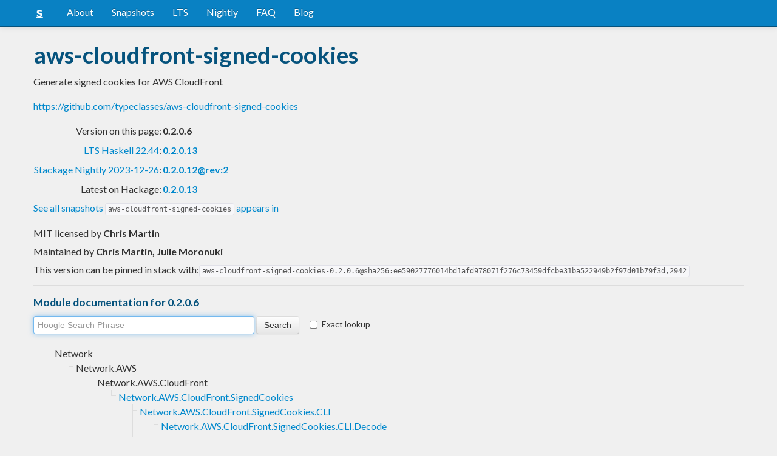

--- FILE ---
content_type: text/html; charset=utf-8
request_url: https://www.stackage.org/lts-16.11/package/aws-cloudfront-signed-cookies-0.2.0.6
body_size: 6733
content:
<!doctype html><!--[if lt IE 7]> <html class="no-js ie6 oldie" lang="en"> <![endif]--><!--[if IE 7]>    <html class="no-js ie7 oldie" lang="en"> <![endif]--><!--[if IE 8]>    <html class="no-js ie8 oldie" lang="en"> <![endif]--><!--[if gt IE 8]><!--><html class="no-js" lang="en"> <!--<![endif]--><head><meta charset="UTF-8"><link href="//fonts.googleapis.com/css?family=Lato:400,700" rel="stylesheet" type="text/css"><link rel="search" type="application/opensearchdescription+xml" title="Stackage.org hoogle" href="/static/opensearchhoogle.xml"><link rel="search" type="application/opensearchdescription+xml" title="Stackage.org package page" href="/static/opensearchpackage.xml"><title>aws-cloudfront-signed-cookies :: Stackage Server</title><meta name="og:site_name" content="Stackage"><meta name="twitter:card" content="summary"><meta name="og:title" content="aws-cloudfront-signed-cookies"><meta name="viewport" content="width=device-width,initial-scale=1"><link href="https://www.stackage.org/feed" type="application/atom+xml" rel="alternate" title="Recent Stackage snapshots">
<link rel="stylesheet" href="https://www.stackage.org/static/combined/d9jEluDQ.css"><link rel="stylesheet" href="https://www.stackage.org/static/combined/kYdVr3eT.css"><style>form.hoogle{margin-bottom:20px}form.hoogle .search{width:25em}form.hoogle input{margin-bottom:0}.exact-lookup{display:inline-block;margin-left:1em}.wrap{padding-left:0 !important;padding-right:0 !important;margin-right:0 !important;margin-left:0 !important}h3{color:#777}.table.snapshots{width:auto;margin-left:auto}.version{font-weight:bold}#disqus_thread{margin-top:2em}#upvote{margin-left:-1em}.fa-google-plus-square{color:#dd4b39
}.fa-facebook-square{color:#3b5998
}.fa-twittersquare{color:#0088cc
}.social{border-top:1px solid #ddd;padding-top:0.5em;margin-bottom:0.5em;margin-top:0.5em;border-bottom:1px solid #ddd;padding-bottom:0.5em}.social .fa-thumbs-o-up{color:rgba(0, 39, 59, 0.34902);cursor:pointer}.social .fa-thumbs-o-up:hover{color:#3f4549
  }.social .fa-thumbs-up{cursor:pointer}.dependencies{margin-top:0.5em;padding-top:0.5em}.docs{margin-top:0.5em;border-top:1px solid #ddd;padding-top:0.5em}.docs ul{list-style-type:none}.docs ul li{line-height:1.5em }.docs,.docs ul,.docs li{position:relative}.docs ul{list-style:none;padding-left:10px}.docs li::before,.docs li::after{content:"";position:absolute;left:-12px}.docs li::before{border-top:1px solid #DDD;top:9px;width:8px;height:0}.docs li::after{border-left:1px solid #DDD;height:100%;width:0px;top:0}.docs ul > li:last-child::after{height:9px}.docs > ul > li::after{border-left:none}.docs > ul > li::before{border-top:none}.downloads{margin-left:1em}.fa-plus-square{color:rgba(0, 39, 59, 0.34902);cursor:pointer}.fa-plus-square:hover{color:#3f4549
}@media (max-width: 767px) {.table.snapshots{margin-top:1em;margin-left:-8px}.container{padding-left:15px !important;padding-right:15px !important;margin-right:0 !important;margin-left:0 !important}}.markdown-container{margin-top:1em;border-top:1px solid #ddd;padding-top:1em;margin-bottom:0em;border-bottom:1px solid #ddd;padding-bottom:1em;background:#f4f4f4}.markdown-container h1,.markdown-container h2,.markdown-container h3,.markdown-container h4,.markdown-container h5{color:#333;margin-top:0.5em;margin-bottom:0.5em;font-weight:normal}.markdown-container h2,.markdown-container h3,.markdown-container h4,.markdown-container h5{margin-top:1em}.markdown-container h1{font-size:3em}.markdown-container h2{font-size:2em}.markdown-container h3{font-size:1.5em}.markdown-container h4,.markdown-container h5{font-size:1.2em}.markdown-container ul,.markdown-container ol,.markdown-container p{margin-top:0.5em}.markdown-container ul,.markdown-container ol{padding-left:1em}.markdown-container pre,.markdown-container pre code,.markdown-container code{font-family:ubuntu mono, dejavu sans mono, monospace;background:#f8f8f8}.markdown-container pre{padding:1em}.changelog-container{margin-top:0.5em}.changelog-container h1{font-size:1.2em}.changelog-container h2,.changelog-container h3,.changelog-container h4,.changelog-container h5{font-size:1.2em}h2.changes-title{margin-top:1em;font-size:1.5em;color:#555}.readme-container{margin-top:1em}.hidden{display:none}.expanding{position:relative}.expanding .bottom-gradient{display:none;bottom:0;position:absolute;width:100%;cursor:pointer;height:150px;line-height:150px;text-align:center;background:-moz-linear-gradient(top, rgba(244,244,244,0) 0%, rgba(244,244,244,1) 100%);background:-webkit-gradient(linear, left top, left bottom, color-stop(0%,rgba(244,244,244,0)), color-stop(100%,rgba(244,244,244,1)));background:-webkit-linear-gradient(top, rgba(244,244,244,0) 0%,rgba(244,244,244,1) 100%);background:-o-linear-gradient(top, rgba(244,244,244,0) 0%,rgba(244,244,244,1) 100%);background:-ms-linear-gradient(top, rgba(244,244,244,0) 0%,rgba(244,244,244,1) 100%);background:linear-gradient(to bottom, rgba(244,244,244,0) 0%,rgba(244,244,244,1) 100%);filter:progid:DXImageTransform.Microsoft.gradient( startColorstr='#00f4f4f4', endColorstr='#f4f4f4',GradientType=0 )}.expanding .bottom-gradient:hover .fa{color:#000}.expanding .fa{font-size:5em;color:#666;line-height:150px;margin-top:25px}.expanding.collapsed{height:300px;overflow:hidden}.expanding.collapsed .bottom-gradient{display:block}.likes{margin-right:1em}.no-tags{color:#888}.tag-count{border:0.1em solid #d8d8d8;padding:0 0.25em;border-radius:0.25em;color:#999;font-size:0.8em}.tag-count:hover{border:0.1em solid #333;color:#333;cursor:pointer;text-decoration:none}.tag-count.tagged{background:#06537d;border:none;color:#fff}div.plain-text{white-space:pre-wrap}.deprecated{color:#aaa}.deprecated h1,.deprecated h2,.deprecated h3,.deprecated h4,.deprecated h5,.deprecated a{color:#aaa}.deprecated .package-deprecation-warning{color:red}.deprecated .in-favour-of{color:#333}.deprecated .in-favour-of .in-favour-of-list a{color:#08c}.add-to-nightly{border:1px solid black;padding:0.5em;background:#eef}html{position:relative;min-height:100%}body{background:#f0f0f0;font-family:'Lato', sans-serif;font-size:16px;margin-bottom:4em;padding-bottom:2em}code,pre{color:#555;font-family:"ubuntu mono", monospace}.brand > img{height:20px}.navbar-inverse{margin-bottom:1em}.navbar-inverse .navbar-inner{background:#0981c3}.navbar-inverse .navbar-inner .btn-navbar{background:#0981c3}.navbar-inverse .navbar-inner *{color:#fff !important
}.navbar-inverse .nav .active>a,.navbar-inverse .nav .active>a:hover,.navbar-inverse .nav .active>a:focus{background:#0981c3 !important}.navbar-inner{border-color:#06537d !important}footer{background:#0981c3;border-top:1px solid #ddd;color:#fff;position:absolute;bottom:0;left:0;width:100%}footer p{margin:1em 0;padding:0 1em}footer a{color:#fff;font-weight:bold}.alert{margin-top:1em}h1,h2,h3,h4,h5{color:#06537d
}.content{line-height:30px}</style><!--[if lt IE 9]><script src="//html5shiv.googlecode.com/svn/trunk/html5.js"></script><![endif]--><script>document.documentElement.className = document.documentElement.className.replace(/\bno-js\b/,'js');</script></head><body><div id="main" role="main"><div class="navbar navbar-inverse navbar-static-top"><div class="navbar-inner"><div class="container"><button class="btn btn-navbar" type="button" data-toggle="collapse" data-target=".nav-collapse"><span class="icon-bar"></span>
<span class="icon-bar"></span>
<span class="icon-bar"></span>
</button>
<a class="brand" href="/"><img src="/static/img/stackage.png" title="Stackage">
</a>
<div class="nav-collapse collapse"><ul class="nav"><li> <a href="/#about">About</a></li>
<li> <a href="/snapshots">Snapshots</a></li>
<li> <a href="/lts">LTS</a></li>
<li> <a href="/nightly">Nightly</a></li>
<li> <a href="https://github.com/commercialhaskell/stackage#frequently-asked-questions">FAQ</a></li>
<li> <a href="/blog">Blog</a></li>
</ul>
</div>
</div>
</div>
</div>
<div class="container"><div class="container content " id="snapshot-home"><div class="row"><div class="span12"><h1>aws-cloudfront-signed-cookies</h1><p class="synopsis">Generate signed cookies for AWS CloudFront</p><p><a href="https://github.com/typeclasses/aws-cloudfront-signed-cookies">https://github.com/typeclasses/aws-cloudfront-signed-cookies</a></p><table><tr><td align="right">Version on this page:</td><td><span class="version">0.2.0.6</span></td></tr><tr><td align="right"><a href="https://www.stackage.org/lts-22.44">LTS Haskell 22.44</a>:</td><td><span class="version"><a href="https://www.stackage.org/lts-22.44/package/aws-cloudfront-signed-cookies">0.2.0.13</a></span></td></tr><tr><td align="right"><a href="https://www.stackage.org/nightly-2023-12-26">Stackage Nightly 2023-12-26</a>:</td><td><span class="version"><a href="https://www.stackage.org/nightly-2023-12-26/package/aws-cloudfront-signed-cookies">0.2.0.12@rev:2</a></span></td></tr><tr><td align="right">Latest on Hackage:</td><td><a href="https://hackage.haskell.org/package/aws-cloudfront-signed-cookies"><span class="version">0.2.0.13</span></a></td></tr></table><p><a href="https://www.stackage.org/package/aws-cloudfront-signed-cookies/snapshots">See all snapshots <code>aws-cloudfront-signed-cookies</code> appears in</a></p></div></div><div class="row"><div class="span12"><div class="authorship"><span class="license">MIT licensed </span>by <strong class="author">Chris Martin</strong></div><div class="maintainer">Maintained by <strong class="author">Chris Martin, Julie Moronuki</strong></div><div class="pantry-version">This version can be pinned in stack with:<code>aws-cloudfront-signed-cookies-0.2.0.6@sha256:ee59027776014bd1afd978071f276c73459dfcbe31ba522949b2f97d01b79f3d,2942</code></div><div class="docs"><h4>Module documentation for 0.2.0.6</h4><form class="hoogle" action="https://www.stackage.org/lts-16.11/hoogle"><input class="search" type="search" autofocus name="q" value="" placeholder="Hoogle Search Phrase">
<input class="btn" type="submit" value="Search">
<input type="hidden" name="package" value="aws-cloudfront-signed-cookies">
<label class="checkbox exact-lookup" for="exact" title="Only find identifiers matching your search term precisely"><input type="checkbox" name="exact" id="exact">
Exact lookup</label>
</form>
<ul class="docs-list"><li>Network<ul class="docs-list"><li>Network.AWS<ul class="docs-list"><li>Network.AWS.CloudFront<ul class="docs-list"><li><a href="https://www.stackage.org/haddock/lts-16.11/aws-cloudfront-signed-cookies-0.2.0.6/Network-AWS-CloudFront-SignedCookies.html">Network.AWS.CloudFront.SignedCookies</a>
<ul class="docs-list"><li><a href="https://www.stackage.org/haddock/lts-16.11/aws-cloudfront-signed-cookies-0.2.0.6/Network-AWS-CloudFront-SignedCookies-CLI.html">Network.AWS.CloudFront.SignedCookies.CLI</a>
<ul class="docs-list"><li><a href="https://www.stackage.org/haddock/lts-16.11/aws-cloudfront-signed-cookies-0.2.0.6/Network-AWS-CloudFront-SignedCookies-CLI-Decode.html">Network.AWS.CloudFront.SignedCookies.CLI.Decode</a>
</li>
<li><a href="https://www.stackage.org/haddock/lts-16.11/aws-cloudfront-signed-cookies-0.2.0.6/Network-AWS-CloudFront-SignedCookies-CLI-Sign.html">Network.AWS.CloudFront.SignedCookies.CLI.Sign</a>
</li>
</ul>
</li>
<li><a href="https://www.stackage.org/haddock/lts-16.11/aws-cloudfront-signed-cookies-0.2.0.6/Network-AWS-CloudFront-SignedCookies-Crypto.html">Network.AWS.CloudFront.SignedCookies.Crypto</a>
</li>
<li><a href="https://www.stackage.org/haddock/lts-16.11/aws-cloudfront-signed-cookies-0.2.0.6/Network-AWS-CloudFront-SignedCookies-Encoding.html">Network.AWS.CloudFront.SignedCookies.Encoding</a>
</li>
<li><a href="https://www.stackage.org/haddock/lts-16.11/aws-cloudfront-signed-cookies-0.2.0.6/Network-AWS-CloudFront-SignedCookies-Policy.html">Network.AWS.CloudFront.SignedCookies.Policy</a>
</li>
<li><a href="https://www.stackage.org/haddock/lts-16.11/aws-cloudfront-signed-cookies-0.2.0.6/Network-AWS-CloudFront-SignedCookies-Types.html">Network.AWS.CloudFront.SignedCookies.Types</a>
</li>
</ul>
</li>
</ul>
</li>
</ul>
</li>
</ul>
</li>
</ul>
</div></div></div></div><div class="container content" id="snapshot-home"><div class="row"><div class="span12"><div class="dependencies" id="dependencies">Depends on 18 packages<em>(<a href=https://www.stackage.org/lts-16.11/package/aws-cloudfront-signed-cookies-0.2.0.6/deps>full list with versions</a>)</em>:<div class="dep-list"><a href="https://www.stackage.org/package/aeson" title="&gt;=0">aeson</a>, <a href="https://www.stackage.org/package/aeson-pretty" title="&gt;=0">aeson-pretty</a>, <a href="https://www.stackage.org/package/asn1-encoding" title="&gt;=0">asn1-encoding</a>, <a href="https://www.stackage.org/package/asn1-types" title="&gt;=0">asn1-types</a>, <a href="https://www.stackage.org/package/aws-cloudfront-signed-cookies" title="&gt;=0">aws-cloudfront-signed-cookies</a>, <a href="https://www.stackage.org/package/base" title="&gt;=4.9 &amp;&amp; &lt;4.15">base</a>, <a href="https://www.stackage.org/package/base64-bytestring" title="&gt;=0">base64-bytestring</a>, <a href="https://www.stackage.org/package/bytestring" title="&gt;=0">bytestring</a>, <a href="https://www.stackage.org/package/cookie" title="&gt;=0">cookie</a>, <a href="https://www.stackage.org/package/cryptonite" title="&gt;=0">cryptonite</a>, <a href="https://www.stackage.org/package/lens" title="&gt;=0">lens</a>, <a href="https://www.stackage.org/package/lens-aeson" title="&gt;=0">lens-aeson</a>, <a href="https://www.stackage.org/package/optparse-applicative" title="&gt;=0">optparse-applicative</a>, <a href="https://www.stackage.org/package/pem" title="&gt;=0">pem</a>, <a href="https://www.stackage.org/package/text" title="&gt;=0">text</a>, <a href="https://www.stackage.org/package/time" title="&gt;=1.8">time</a>, <a href="https://www.stackage.org/package/unordered-containers" title="&gt;=0">unordered-containers</a>, <a href="https://www.stackage.org/package/vector" title="&gt;=0">vector</a></div></div><div class="reverse-dependencies" id="reverse-dependencies">Used by 1 package in <b>lts-16.11</b><em>(<a href=https://www.stackage.org/lts-16.11/package/aws-cloudfront-signed-cookies-0.2.0.6/revdeps>full list with versions</a>)</em>:<div class="dep-list"><a href="https://www.stackage.org/package/aws-cloudfront-signed-cookies" title="&gt;=0">aws-cloudfront-signed-cookies</a></div></div></div></div></div><div class="markdown-container readme-container"><div class="container content"><div class="row"><div class="span12 expanding"><h1>aws-cloudfront-signed-cookies</h1>
<p>Generate signed cookies for AWS CloudFront</p>
<p>One way to <a href="https://docs.aws.amazon.com/AmazonCloudFront/latest/DeveloperGuide/PrivateContent.html">serve private content through AWS CloudFront</a> is to use <a href="https://docs.aws.amazon.com/AmazonCloudFront/latest/DeveloperGuide/private-content-signed-cookies.html">signed cookies</a>. This package helps you generate signed cookies <a href="https://docs.aws.amazon.com/AmazonCloudFront/latest/DeveloperGuide/private-content-setting-signed-cookie-custom-policy.html">using a custom IAM policy</a> which may include a range of time for which the cookie is valid and an IP address restriction.</p>
<h2>The library</h2>
<h3>Creating signed cookies</h3>
<p>Example usage:</p>
<pre><code class="language-haskell">{-# LANGUAGE OverloadedStrings, ScopedTypeVariables #-}

import Network.AWS.CloudFront.SignedCookies

import qualified Data.Text.IO

main :: IO ()
main = do

  -- Construct an IAM policy that expires three days from now
  policy :: Policy &lt;- simplePolicy
    (Resource &quot;https://example.com/secrets/*&quot;)
    (Lifespan (3 * nominalDay))

  -- Parse the .pem file to get the private key
  key :: PrivateKey &lt;- readPrivateKeyPemFile
    (PemFilePath &quot;./pk-APKAIATXN3RCIOVT5WRQ.pem&quot;)

  -- Construct signed cookies
  cookies :: CookiesText &lt;- createSignedCookies
    (KeyPairId &quot;APKAIATXN3RCIOVT5WRQ&quot;) key policy

  Data.Text.IO.putStrLn (renderCookiesText cookies)
</code></pre>
<p>The output should look something like this:</p>
<pre><code class="language-haskell">Cookie: CloudFront-Policy=eyJTdGF0ZW1lbnQiOlt7IlJlc291cmNlIjoiaHR0cHM6Ly9leGFtcGxlLmNvbS9zZWNyZXRzLyoiLCJDb25kaXRpb24iOnsiRGF0ZUxlc3NUaGFuIjp7IkFXUzpFcG9jaFRpbWUiOjE1MjM2NjQxMjV9fX1dfQ__
Cookie: CloudFront-Signature=R17isgiJD36sb4kh4pNxqq5eFCx5Q~vC~QbQKMhi9BqyhLboLQfb3pCdPp-WSVYOn4wlOobqhgcwoX2vjCd3y8eiUtelX1~ddaDlPBkkdZA~5Imd2z-W1o3r0coKB1SE2SPFT7M1XgNvwOPanQoft1VLchfVPGaitFYMum4KS~GXffqQZzaVybKJ64KfFLLBPSobg8MmBhHvpO9DBiwKijmGhDip~6L3W7OcqGT8HdqAmWxjnTHInXpx7bbVotla6a~J6WB6xmtJrmQzMLdTUxAY6IbJ2PzMtTXKgdNzbByGHvImg9k3Q3fNBTim8l7Tds1zpwX9GsuPcFkPe9HZ1Q__
Cookie: CloudFront-Key-Pair-Id=APKAIATXN3RCIOVT5WRQ
</code></pre>
<p>You can see a very similar example in action in the <code>Network.AWS.CloudFront.SignedCookies.CLI.Sign</code> module which defines the command-line interface for creating signed cookies.</p>
<h3>Decoding policy cookies</h3>
<p>After you generate a policy cookie and send it to a client, you may later want to parse it back into a <code>Policy</code> value – for example, to determine whether you need to send a new set of cookies to replace an expired policy.</p>
<p>Example in GHCi:</p>
<pre><code>λ&gt; cookiePolicy (PolicyCookie &quot;eyJTdGF0ZW1lbnQiOlt7IlJlc291cmNlIjoiaHR0cHM6Ly9leGFtcGxlLmNvbS9zZWNyZXRzLyoiLCJDb25kaXRpb24iOnsiRGF0ZUxlc3NUaGFuIjp7IkFXUzpFcG9jaFRpbWUiOjE1MjM2NjQxMjV9fX1dfQ__&quot;)
Right (Policy {policyResource = Resource &quot;https://example.com/secrets/*&quot;, policyStart = StartImmediately, policyEnd = EndTime 1523664125s, policyIpAddress = AnyIp})
</code></pre>
<h2>The executable</h2>
<p>You can also generate cookies using the command-line interface. It provides two commands:</p>
<ul>
<li><code>sign</code> - Given a private key and policy options, produces signed cookies and prints them as HTTP request headers.</li>
<li><code>decode</code> - Decodes a <code>CloudFront-Policy</code> cookie and prints it in human-readable JSON format.</li>
</ul>
<h3><code>sign</code></h3>
<pre><code>$ aws-cloudfront-signed-cookies sign --help
Generate signed cookies for AWS CloudFront

Usage: aws-cloudfront-signed-cookies sign --pem-file ARG --key-pair-id ARG
                                          --resource ARG --days ARG

Available options:
  --pem-file ARG           Location in the filesystem where a .pem file
                           containing an RSA secret key can be found
  --key-pair-id ARG        CloudFront key pair ID for the key pair that you are
                           using to generate signature
  --resource ARG           URL that the policy will grant access to, optionally
                           containing asterisks for wildcards
  --days ARG               Integer number of days until the policy expires
  -h,--help                Show this help text
</code></pre>
<p>Example usage:</p>
<pre><code>$ aws-cloudfront-signed-cookies sign           \
    --pem-file pk-APKAIATXN3RCIOVT5WRQ.pem     \
    --key-pair-id APKAIATXN3RCIOVT5WRQ         \
    --resource &quot;https://example.com/secrets/*&quot; \
    --days 2
</code></pre>
<p>Output:</p>
<pre><code>Cookie: CloudFront-Policy=eyJTdGF0ZW1lbnQiOlt7IlJlc291cmNlIjoiaHR0cHM6Ly9leGFtcGxlLmNvbS9zZWNyZXRzLyoiLCJDb25kaXRpb24iOnsiRGF0ZUxlc3NUaGFuIjp7IkFXUzpFcG9jaFRpbWUiOjE1MjM2NjQxMjV9fX1dfQ__
Cookie: CloudFront-Signature=R17isgiJD36sb4kh4pNxqq5eFCx5Q~vC~QbQKMhi9BqyhLboLQfb3pCdPp-WSVYOn4wlOobqhgcwoX2vjCd3y8eiUtelX1~ddaDlPBkkdZA~5Imd2z-W1o3r0coKB1SE2SPFT7M1XgNvwOPanQoft1VLchfVPGaitFYMum4KS~GXffqQZzaVybKJ64KfFLLBPSobg8MmBhHvpO9DBiwKijmGhDip~6L3W7OcqGT8HdqAmWxjnTHInXpx7bbVotla6a~J6WB6xmtJrmQzMLdTUxAY6IbJ2PzMtTXKgdNzbByGHvImg9k3Q3fNBTim8l7Tds1zpwX9GsuPcFkPe9HZ1Q__
Cookie: CloudFront-Key-Pair-Id=APKAIATXN3RCIOVT5WRQ
</code></pre>
<h3><code>decode</code></h3>
<pre><code>$ aws-cloudfront-signed-cookies decode --help
Decode signed AWS CloudFront policy cookies

Usage: aws-cloudfront-signed-cookies decode --policy-cookie ARG

Available options:
  --policy-cookie ARG      The value of a CloudFront-Policy cookie
  -h,--help                Show this help text

</code></pre>
<p>Example usage:</p>
<pre><code>$ aws-cloudfront-signed-cookies decode --policy-cookie eyJTdGF0ZW1lbnQiOlt7IlJlc291cmNlIjoiaHR0cHM6Ly9leGFtcGxlLmNvbS9zZWNyZXRzLyoiLCJDb25kaXRpb24iOnsiRGF0ZUxlc3NUaGFuIjp7IkFXUzpFcG9jaFRpbWUiOjE1MjM2NjQxMjV9fX1dfQ__
{
    &quot;Statement&quot;: [
        {
            &quot;Resource&quot;: &quot;https://example.com/secrets/*&quot;,
            &quot;Condition&quot;: {
                &quot;DateLessThan&quot;: {
                    &quot;AWS:EpochTime&quot;: 1523664125
                }
            }
        }
    ]
}
</code></pre>
<div class="bottom-gradient"><i class="fa fa-angle-down"></i></div></div></div></div></div><div class="container content" id="changes"><div class="row"><div class="span12"><h2 class="changes-title">Changes</h2></div></div></div><div class="markdown-container changelog-container content"><div class="container"><div class="row"><div class="span12 expanding"><h1>Changelog</h1>
<h2>0.2.0.0 - 2018-04-13</h2>
<ul>
<li>Start of changelog</li>
</ul>
<h2>0.2.0.1 - 2019-06-17</h2>
<ul>
<li>Relaxed a test case to accommodate a change
in the error message output from Aeson.</li>
</ul>
<h2>0.2.0.2 - 2020-03-15</h2>
<ul>
<li>Add a lower bound on the time library because
we require at least version 1.8.</li>
</ul>
<h2>0.2.0.4 - 2020-03-15</h2>
<ul>
<li>Add a lower bound on base 4.9</li>
</ul>
<h2>0.2.0.6 - 2020-05-18</h2>
<ul>
<li>Support GHC 8.10</li>
</ul>
<div class="bottom-gradient"><i class="fa fa-angle-down"></i></div></div></div></div></div></div>
<footer class="text-center"><p>Stackage is a service provided by the
<a href="https://haskell.foundation">Haskell Foundation</a>
│&nbsp;Originally developed by
<a href="https://www.fpcomplete.com/">FP Complete</a>
</p>
</footer>
<script src="https://www.stackage.org/static/combined/KkkNZOBL.js"></script><script src="https://www.stackage.org/static/combined/bPfKWATx.js"></script><script>$(function(){
  hljs.initHighlightingOnLoad();

  $('.expanding').each(function(){
    var $this = $(this);
    if ($this.height() > 300) {
      $this.addClass('collapsed');
      $this.find('.bottom-gradient').click(function(){
        $this.removeClass('collapsed');
      });
    }
  });
});
</script></div><!-- Prompt IE 6 users to install Chrome Frame. Remove this if you want to support IE 6.  chromium.org/developers/how-tos/chrome-frame-getting-started --><!--[if lt IE 7 ]><script src="//ajax.googleapis.com/ajax/libs/chrome-frame/1.0.3/CFInstall.min.js"></script><script>window.attachEvent('onload',function(){CFInstall.check({mode:'overlay'})})</script><![endif]--><script async src="https://www.googletagmanager.com/gtag/js?id=UA-36928035-2"></script><script>window.dataLayer = window.dataLayer || [];function gtag(){dataLayer.push(arguments);}gtag('js', new Date());gtag('config', 'UA-36928035-2');</script><script defer src="https://static.cloudflareinsights.com/beacon.min.js/vcd15cbe7772f49c399c6a5babf22c1241717689176015" integrity="sha512-ZpsOmlRQV6y907TI0dKBHq9Md29nnaEIPlkf84rnaERnq6zvWvPUqr2ft8M1aS28oN72PdrCzSjY4U6VaAw1EQ==" data-cf-beacon='{"version":"2024.11.0","token":"690d98c4a2384d65b39dc6e2ee635975","r":1,"server_timing":{"name":{"cfCacheStatus":true,"cfEdge":true,"cfExtPri":true,"cfL4":true,"cfOrigin":true,"cfSpeedBrain":true},"location_startswith":null}}' crossorigin="anonymous"></script>
</body></html>